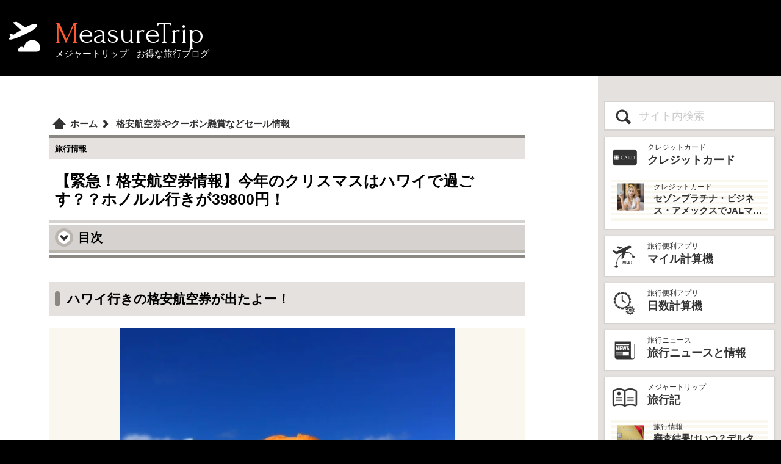

--- FILE ---
content_type: text/html; charset=UTF-8
request_url: https://www.measuretrip.com/contents/SALE-RAK-171023.html
body_size: 9845
content:
<!doctype html>
<html lang="ja">
<head>
<meta charset="UTF-8">
<meta name="viewport" content="width=device-width, initial-scale=1">
<title>【緊急！格安航空券情報】今年のクリスマスはハワイで過ごす？？ホノルル行きが39800円！ - メジャートリップ お得な旅行情報</title>
<meta name="keywords" content="ハワイでクリスマス,クリスマスにハワイへ,クリスマスのハワイ旅行,クリスマスのハワイ,格安航空券">
<meta name="description" content="クリスマス時期のハワイ行き格安航空券情報！なんと東京ーホノルルが39800円！直行便だから楽ちんだよー♪詳しくはここを読んでね。">
<link rel="canonical" href="https://www.measuretrip.com/contents/SALE-RAK-171023.html">
<link rel="stylesheet" href="/styles/css/deco.css?ver=4792879">
<link rel="stylesheet" href="/styles/css/frame.css?ver=4920001">
<link rel="stylesheet" href="/styles/css/menu.css?ver=2588661">
<link rel="stylesheet" href="/styles/css/contents.css?ver=7654253">
<link rel="stylesheet" href="/styles/css/article.css?ver=8748644">
<script async src="https://pagead2.googlesyndication.com/pagead/js/adsbygoogle.js?client=ca-pub-6241680019733849"
     crossorigin="anonymous"></script>
<meta name="robots" content="noindex">
<link rel="stylesheet" href="/styles/css/ocont.css?ver=0924110">
</head>
<body>
<header><a href="/" class="logo"><span>MeasureTrip</span><span>メジャートリップ - お得な旅行ブログ</span></a></header>
<input type="checkbox" id="prMenu">
<div class="contents">
<main>
<header>
<nav>
<ol itemscope itemtype="http://schema.org/BreadcrumbList">
<li itemprop="itemListElement" itemscope itemtype="http://schema.org/ListItem" class="homeIcon">
<a href="/" itemprop="item"><span itemprop="name">ホーム</span></a><meta itemprop="position" content="1">
</li>
<li itemprop="itemListElement" itemscope itemtype="http://schema.org/ListItem">
<a href="/contents/SALE-INDEX.html" itemprop="item"><span itemprop="name">格安航空券やクーポン懸賞などセール情報</span></a><meta itemprop="position" content="2">
</li>
</ol>
</nav>
<p class="cType">旅行情報</p>
<h1>【緊急！格安航空券情報】今年のクリスマスはハワイで過ごす？？ホノルル行きが39800円！</h1>
</header>
<input type="checkbox" id="tocB">
<section class="toc">
<header>
<h3>目次</h3>
<label for="tocB">
<span class="tocB"><span></span></span>
</label>
</header>
<ol>
<li><a href="#CAP1508764611">ハワイ行きの格安航空券が出たよー！</a></li>
<li><a href="#CAP1508772727">東京ーホノルルが39,800円！</a></li>
<li><a href="#CAP1508773885">今年のクリスマスはハワイで過ごすってどう？</a></li>
<li><a href="#CAP1508775467">クリスマスイヴもハワイに泊まって25日に帰りたい～！って人にはコレ</a></li>
</ol>
</section>
<!--HEADER END-->
<section id="CAP1508764611">
<h2 class="hl">ハワイ行きの格安航空券が出たよー！</h2>
<figure>
<img class="images" src="/data/capture/pict/CAP1508764611.webp?ver=652292" style="aspect-ratio:549/640;" width="549" height="640" alt="【緊急！格安航空券情報】今年のクリスマスはハワイで過ごす？？ホノルル行きが39800円！">
</figure>
<p>お得大好きのミヅキです！今日2017年10月23日のお得情報は、、、なんと！ハワイ行きの航空券だよー！</p>
<p>いつもの楽天さんのセールの目玉商品にハワイ行きの格安航空券が出たぁー！なんと39,800円！</p>
<p>この間から紹介している「スーパーバーゲン」も、もちろん2017年10月27日09時59分まで絶賛開催中ではあるんだけど、なんとそれにプラスして「楽天イーグルス応援ありがとうセール」というセールが始まって、その新しいセールの中に12月のハワイホノルル行きの格安航空券があったのだ！新しいほうのセールは期間が短くて2017年10月26日09時59分まで。</p>
<div class="pmBox">
<ins class="adsbygoogle"
     style="display:block; text-align:center;"
     data-ad-client="ca-pub-6241680019733849"
     data-ad-slot="3653712623"
     data-ad-format="auto"></ins>
</div>
</section>
<hr>
<section id="CAP1508772727">
<h2 class="hl">東京ーホノルルが39,800円！</h2>
<figure>
<img class="images" src="/data/capture/pict/CAP1508772727.webp?ver=652292" style="aspect-ratio:620/318;" width="620" height="318" alt="【緊急！格安航空券情報】今年のクリスマスはハワイで過ごす？？ホノルル行きが39800円！" loading="lazy">
</figure>
<p>セールのバナーを押して日程とかの詳細を見てみると、往路12月11日発、復路12月14日初の3泊5日の航空券みたい。激安航空券なので、いつものように航空会社は未定。未定だけど、詳しく見てみると乗り継ぎ便では無く直行便になっている。東京からの直行便となると、航空会社は限られてくる。東京から直行便が出てるのは「ハワイアン航空」「ユナイテッド航空」「デルタ航空」「JAL 日本航空」「ANA 全日空」「大韓航空」くらい。この中であれば、全部フルサービスキャリアだから、エコノミークラスであればどの航空会社になっても大して変わらないだろう。</p>
<p>でも、12月11日に出発して15日に帰って来るのって（14日にハワイを発って日本に到着するのは15日）、、、ちょっと普通すぎる。旅行に行くための口実になりそうな…何か一ひねりできないかなぁ？と思ってちょっと調べてみた。</p>
</section>
<hr>
<section id="CAP1508773885">
<h2 class="hl">今年のクリスマスはハワイで過ごすってどう？</h2>
<figure>
<img class="images" src="/data/capture/pict/CAP1508773885.webp?ver=652292" style="aspect-ratio:620/394;" width="620" height="394" alt="【緊急！格安航空券情報】今年のクリスマスはハワイで過ごす？？ホノルル行きが39800円！" loading="lazy">
</figure>
<p>12月と言えばクリスマス。もちろん、11日出発でもハワイのクリスマスは十分楽しめるんだけど、どうせなら本当のクリスマス時期に楽しめたら嬉しいなぁ♪と思った私。楽天さんが一例として出していた出発日は12月11日だったんだけど、他にも同じセール価格の出発日が無いかなぁ？と調べてみたら、、、あったよ！</p>
<p>往路：12月21日成田発ー復路：12月24日ホノルル発で値段は同じ39,800円。燃油サーチャージが4000円でその他空港税とか諸々が10,220円で合計54,020円！レガシーキャリア（フルサービスキャリア）で直行便でこの値段は格安！</p>
<p>もちろん、20日に紹介した<a href="SALE-RAK-171020.html" target="_blank">ホテル付のツアー</a>の方が激安でお買い得だけど、ツアーの方はホテルが「シェラトン・プリンセス・カイウラニ」と、固定されているので、泊まるホテルをこだわりたい人にはこっちの航空券のみの方が使いやすくていいと思う。「クリスマスの旅行だから、ちょっと奮発してロマンチックなホテルに泊まりたい」なんて、自分好みに旅を組み立てることができるから、航空券だけの購入はとってもおススメ。</p>
<p>私が見つけた39800円での日程は下の通り。既に売り切れになっていたらゴメンね。</p>
<p>・往路：東京発12月11日ー復路ホノルル出発日13日、14日、17日（15日と16日は＋5000円）</p>
<p>・往路：東京発12月14日ー復路ホノルル出発日17日、18日、19日、20日（16日は＋5000円）</p>
<p>・往路：東京発12月18日ー復路ホノルル出発日20日、21日、24日（22日、23日は＋5000円）</p>
<p>・往路：東京発12月21日ー復路ホノルル出発日24日（23日は+5000円）</p>
<p>この航空券を買いたい人は下のバナーから飛んで、航空券の部分のホノルル行きのところに行って日にちを入れて検索してみてね。</p>
<div style="margin:2rem auto;">
<a href="https://hb.afl.rakuten.co.jp/hsc/1a4f844d.72ee2196.15f5d419.05a31bd0/?link_type=pict&ut=eyJwYWdlIjoic2hvcCIsInR5cGUiOiJwaWN0IiwiY29sIjowLCJjYXQiOiIxMDkiLCJiYW4iOiIxMDgwMjQ3In0%3D" target="_blank" rel="nofollow noopener noreferrer" style="word-wrap:break-word;" ><img src="https://hbb.afl.rakuten.co.jp/hsb/1a4f844d.72ee2196.15f5d419.05a31bd0/?me_id=2100001&me_adv_id=1080247&t=pict" border="0" style="margin:2px" alt="" title=""></a>
</div>
<div class="pmBox">
<ins class="adsbygoogle"
     style="display:block; text-align:center;"
     data-ad-client="ca-pub-6241680019733849"
     data-ad-slot="3653712623"
     data-ad-format="auto"></ins>
</div>
</section>
<hr>
<section id="CAP1508775467">
<h2 class="hl">クリスマスイヴもハワイに泊まって25日に帰りたい～！って人にはコレ</h2>
<figure>
<img class="images" src="/data/capture/pict/CAP1508775467.webp?ver=652293" style="aspect-ratio:620/473;" width="620" height="473" alt="【緊急！格安航空券情報】今年のクリスマスはハワイで過ごす？？ホノルル行きが39800円！" loading="lazy">
</figure>
<p>ちなみに、24日のイヴの日にホノルル発つのは寂しいなぁ。もう1泊して25日に発ちたいなぁって言う人は乗り継ぎ便で良ければ同じくらいの価格のチケット見つけたよ。</p>
<p>中国国際航空で北京経由。乗り継ぎ便だと結構時間がかかるし、これだと25日の夜に出発して日本に着くのは27日の午後になっちゃうから、その辺のスケジュールもしっかり組んで計画してね。</p>
<p>クリスマス時期にこんなに格安で行ける航空券はもうほとんど残ってないし、安いチケットはすぐに売り切れてしまうから、もしも「行きたい！」と思ったら早めにゲットしてね！</p>
<div style="margin:2rem auto;">
<a href="https://hb.afl.rakuten.co.jp/hsc/1a4f8715.253b05d3.15f5d419.05a31bd0/?link_type=pict&ut=eyJwYWdlIjoic2hvcCIsInR5cGUiOiJwaWN0IiwiY29sIjowLCJjYXQiOiIyOSIsImJhbiI6IjEwODAyNjEifQ%3D%3D" target="_blank" rel="nofollow noopener noreferrer" style="word-wrap:break-word;" ><img src="https://hbb.afl.rakuten.co.jp/hsb/1a4f8715.253b05d3.15f5d419.05a31bd0/?me_id=2100001&me_adv_id=1080261&t=pict" border="0" style="margin:2px" alt="" title=""></a>
</div>
<p>そしてハワイについてのお得な情報は下のページを参考にしてみてね。</p>
<a class="insLinkBox" href="/contents/HAWAII-INDEX.html">
<span class="ilbImg"><img src="/datas/contents/img/HAWAII-INDEX/thum.webp" alt="ハワイのお得情報や裏技を大公開！" style="aspect-ratio:300/200;" loading="lazy"></span>
<span class="ilbStr">
<span>ハワイ旅行</span>
<span>ハワイのお得情報や裏技を大公開！</span>
<span>ハワイ大好きなモリオとミヅキがハワイ行きの格安航空券を始め様々なオトクな情報をお届け！ホテルに無料で泊まったり、ハワイで食費を浮かせる方法や、現地の気になるスポットの情報など、とっておきのハワイ情報をお届けします！</span>
</span>
</a>
<div class="pmBox">
<!-- MTRIP - bottom -->
<ins class="adsbygoogle"
     style="display:block"
     data-ad-client="ca-pub-6241680019733849"
     data-ad-slot="5362312087"
     data-ad-format="auto"></ins>
</div>
</section>
<article class="related">
<section>
<h3>もっと見る</h3>
<ul class="artList"><li>
<a class="insLinkBox" href="/contents/SALE-INDEX.html">
<span class="ilbImg"><img src="/datas/contents/img/SALE-INDEX/thum.webp" alt="格安航空券やクーポン懸賞などセール情報" style="aspect-ratio:300/200;" loading="lazy"></span>
<span class="ilbStr">
<span>セール情報</span>
<span><span class="posU pos"></span>格安航空券やクーポン懸賞などセール情報</span>
<span>ハワイ旅行やオーストラリア旅行、ベトナム旅行、クルーズ旅行など、様々な行き先への格安ツアーや格安航空券、格安クルーズ情報、懸賞やプレゼントキャンペーン情報をお知らせ！Uberのクーポンも！格安で旅行に行きたい人は必見！</span>
</span>
</a></li>
<li><div class="pmBox">
<ins class="adsbygoogle"
     style="display:block"
     data-ad-format="fluid"
     data-ad-layout-key="-g0-1j+27-m1+1b1"
     data-ad-client="ca-pub-6241680019733849"
     data-ad-slot="3529660823"></ins>
</div>
</li></ul>
</section>
<h3>最新の記事</h3>
<ul class="artList"><li>
<a class="insLinkBox" href="/contents/TAIWAN-015-PINGXI-LANTERN-FESTIVAL-CONGESTION.html">
<span class="ilbImg"><img src="/datas/contents/img/TAIWAN-015-PINGXI-LANTERN-FESTIVAL-CONGESTION/thum.webp" alt="平溪天燈節の混雑ピークはいつ？" style="aspect-ratio:300/200;" loading="lazy"></span>
<span class="ilbStr">
<span>台湾旅行</span>
<span>平溪天燈節の混雑ピークはいつ？</span>
<span>平溪天燈節は時間帯と場所によって混雑の激しさが大きく変わる。実際に参加して一番きつかったのはどこか。十分老街、会場周辺、帰り道まで体験をもとに整理した。</span>
</span>
</a></li>
<li><div class="pmBox">
<ins class="adsbygoogle"
     style="display:block"
     data-ad-format="fluid"
     data-ad-layout-key="-g0-1j+27-m1+1b1"
     data-ad-client="ca-pub-6241680019733849"
     data-ad-slot="3529660823"></ins>
</div></li>
<li><a class="insLinkBox" href="/contents/ADV-023-BELONGINGS-CHECK-LIST.html">
<span class="ilbImg"><img src="/datas/contents/img/ADV-023-BELONGINGS-CHECK-LIST/thum.webp" alt="海外旅行の持ち物チェックリスト！必需品から便利グッズまで完全ガイド" style="aspect-ratio:300/200;" loading="lazy"></span>
<span class="ilbStr">
<span>旅行の豆知識</span>
<span>海外旅行の持ち物チェックリスト！必需品から便利グッズまで完全ガイド</span>
<span>海外旅行の準備に必須の持ち物チェックリスト！パスポートやクレジットカードなどの必需品から、便利グッズ、シーン別のおすすめアイテムまで詳しく紹介。初心者から上級者まで、忘れ物ゼロで快適な旅を実現するための完全ガイド。メジャートリップで今すぐチェック！</span>
</span>
</a></li>
<li><a class="insLinkBox" href="/contents/CARD-SAISON-AMEX-BUSINESS.html">
<span class="ilbImg"><img src="/datas/contents/img/CARD-SAISON-AMEX-BUSINESS/thum.webp" alt="海外出張を快適にするクレジットカード：セゾンプラチナ・ビジネス・アメックスが初年度年会費無料！" style="aspect-ratio:300/200;" loading="lazy"></span>
<span class="ilbStr">
<span>クレジットカード</span>
<span>海外出張を快適にするクレジットカード：セゾンプラチナ・ビジネス・アメックスが初年度年会費無料！</span>
<span>海外出張向けクレジットカードの選び方を解説！セゾンプラチナ・ビジネス・アメックスは初年度年会費無料、セゾンマイルクラブでJALマイル高還元とラウンジ無料！</span>
</span>
</a></li>
<li><a class="insLinkBox" href="/contents/CARD-FOR-BUSINESS.html">
<span class="ilbImg"><img src="/datas/contents/img/CARD-FOR-BUSINESS/thum.webp" alt="ビジネスカードの選び方：年会費と特典で比較" style="aspect-ratio:300/200;" loading="lazy"></span>
<span class="ilbStr">
<span>クレジットカード</span>
<span>ビジネスカードの選び方：年会費と特典で比較</span>
<span>海外出張向けクレジットカードの選び方を解説！セゾンプラチナ・ビジネス・アメックスはJALマイル高還元とラウンジ無料で出張を快適に。年会費33,000円！</span>
</span>
</a></li>
<li><a class="insLinkBox" href="/contents/CARD-SAISON-MILE-CLUB.html">
<span class="ilbImg"><img src="/datas/contents/img/CARD-SAISON-MILE-CLUB/thum.webp" alt="セゾンマイルクラブでJALマイルを最大化！セゾンプラチナ・ビジネス・アメックスの魅力" style="aspect-ratio:300/200;" loading="lazy"></span>
<span class="ilbStr">
<span>クレジットカード</span>
<span>セゾンマイルクラブでJALマイルを最大化！セゾンプラチナ・ビジネス・アメックスの魅力</span>
<span>セゾンマイルクラブ（SAISON MILE CLUB）は入会すべき？JALマイルを高還元率で貯めるメリットや特徴を解説。年会費実質無料のセゾンプラチナ・ビジネス・アメックスでさらにお得に貯める方法も紹介！</span>
</span>
</a></li>
<li><a class="insLinkBox" href="/contents/ADV-022-PRIORITY-PASS.html">
<span class="ilbImg"><img src="/datas/contents/img/ADV-022-PRIORITY-PASS/thum.webp" alt="プライオリティパスとは？空港ラウンジのメリットと活用術" style="aspect-ratio:300/200;" loading="lazy"></span>
<span class="ilbStr">
<span>クレジットカード</span>
<span>プライオリティパスとは？空港ラウンジのメリットと活用術</span>
<span>プライオリティパスとは？世界1,300以上の空港ラウンジを無料で！メリットと活用術を解説。セゾンプラチナ・ビジネス・アメックスで無料発行！</span>
</span>
</a></li>
<li><a class="insLinkBox" href="/contents/AIRLINE-JL-012-JAL-MILEAGE.html">
<span class="ilbImg"><img src="/datas/contents/img/AIRLINE-JL-012-JAL-MILEAGE/thum.webp" alt="JALマイルの貯め方と効率的な活用方法を徹底解説" style="aspect-ratio:300/200;" loading="lazy"></span>
<span class="ilbStr">
<span>航空会社</span>
<span>JALマイルの貯め方と効率的な活用方法を徹底解説</span>
<span>JALマイルの貯め方と活用方法を徹底解説！クレジットカードやフライトで効率的にマイルを貯め、特典航空券をゲット。セゾンプラチナ・ビジネス・アメックスでビジネス経費をマイルに！</span>
</span>
</a></li>
<li><a class="insLinkBox" href="/contents/CARD-SAISON-BAMEX.html">
<span class="ilbImg"><img src="/datas/contents/img/CARD-SAISON-BAMEX-202504/thum.webp" alt="セゾンプラチナ・ビジネス・アメックスでJALマイルとプライオリティパスを最大活用！" style="aspect-ratio:300/200;" loading="lazy"></span>
<span class="ilbStr">
<span>クレジットカード</span>
<span>セゾンプラチナ・ビジネス・アメックスでJALマイルとプライオリティパスを最大活用！</span>
<span>セゾンプラチナ・ビジネス・アメリカン・エキスプレス・カードは、ビジネスを強力にサポートするプラチナカードです。世界中の空港ラウンジを利用できるプライオリティパスが付帯。さらに、JALマイルが効率的に貯まり、出張が多い方にも最適です。初年度の年会費無料も魅力。ステータスと実用性を兼ね備えたビジネスカードで、あなたのビジネスをワンランクアップさせませんか？</span>
</span>
</a></li>
<li><a class="insLinkBox" href="/contents/OSAKA-EXPO-2025-013.html">
<span class="ilbImg"><img src="/datas/contents/img/OSAKA-EXPO-2025-013/thum.webp" alt="大阪万博2025：予算別モデルコース～1万円、3万円、5万円で楽しむプラン" style="aspect-ratio:300/200;" loading="lazy"></span>
<span class="ilbStr">
<span>大阪万博</span>
<span>大阪万博2025：予算別モデルコース～1万円、3万円、5万円で楽しむプラン</span>
<span>大阪・関西万博2025を1万円、3万円、5万円で満喫！混雑回避の予算別プランで、万博と大阪観光を初心者でも楽しむコツを解説。</span>
</span>
</a></li>
<li><a class="insLinkBox" href="/contents/CRUISE-SALE001.html">
<span class="ilbImg"><img src="/datas/contents/img/CRUISE-SALE001/thum.webp" alt="格安で豪華客船のクルーズ旅行（船旅）に行く方法：初級編" style="aspect-ratio:300/200;" loading="lazy"></span>
<span class="ilbStr">
<span>クルーズ旅行</span>
<span>格安で豪華客船のクルーズ旅行（船旅）に行く方法：初級編</span>
<span>2025年の格安クルーズ旅行を初心者向けに解説！お得な予約方法や節約術で、豪華客船の夢の旅を予算内で実現。</span>
</span>
</a>
</li></ul>
<h3>人気の記事</h3>
<ul class="artList"><li>
<a class="insLinkBox" href="/contents/OSAKA-EXPO-2025-001.html">
<span class="ilbImg"><img src="/datas/contents/img/OSAKA-EXPO-2025-001/thum.webp" alt="大阪万博への旅行プラン：1泊2日で楽しむモデルコース" style="aspect-ratio:300/200;" loading="lazy"></span>
<span class="ilbStr">
<span>大阪万博</span>
<span>大阪万博への旅行プラン：1泊2日で楽しむモデルコース</span>
<span>2025年大阪万博を1泊2日で満喫！東京発のモデルコースで、パビリオン巡り、大阪グルメ、観光を効率的に楽しむ旅プランをご紹介。</span>
</span>
</a></li>
<li><div class="pmBox">
<ins class="adsbygoogle"
     style="display:block"
     data-ad-format="fluid"
     data-ad-layout-key="-g0-1j+27-m1+1b1"
     data-ad-client="ca-pub-6241680019733849"
     data-ad-slot="3529660823"></ins>
</div></li>
<li><a class="insLinkBox" href="/contents/OSAKA-EXPO-2025-004.html">
<span class="ilbImg"><img src="/datas/contents/img/OSAKA-EXPO-2025-004/thum.webp" alt="大阪万博2025への東京からのアクセス完全ガイド" style="aspect-ratio:300/200;" loading="lazy"></span>
<span class="ilbStr">
<span>大阪万博</span>
<span>大阪万博2025への東京からのアクセス完全ガイド</span>
<span>大阪万博2025への東京からのアクセスを徹底解説！新幹線、飛行機、高速バス、自家用車のルートや所要時間、料金、注意点を網羅。夢洲会場への最適な移動手段を見つけて、快適な旅を計画しよう。</span>
</span>
</a></li>
<li><a class="insLinkBox" href="/contents/CARD-SAISON-BAMEX.html">
<span class="ilbImg"><img src="/datas/contents/img/CARD-SAISON-BAMEX-202504/thum.webp" alt="セゾンプラチナ・ビジネス・アメックスでJALマイルとプライオリティパスを最大活用！" style="aspect-ratio:300/200;" loading="lazy"></span>
<span class="ilbStr">
<span>クレジットカード</span>
<span>セゾンプラチナ・ビジネス・アメックスでJALマイルとプライオリティパスを最大活用！</span>
<span>セゾンプラチナ・ビジネス・アメリカン・エキスプレス・カードは、ビジネスを強力にサポートするプラチナカードです。世界中の空港ラウンジを利用できるプライオリティパスが付帯。さらに、JALマイルが効率的に貯まり、出張が多い方にも最適です。初年度の年会費無料も魅力。ステータスと実用性を兼ね備えたビジネスカードで、あなたのビジネスをワンランクアップさせませんか？</span>
</span>
</a></li>
<li><a class="insLinkBox" href="/contents/SPG-AMEX-CARD.html">
<span class="ilbImg"><img src="/data/contents/thum/SPG-AMEX-CARD.webp" alt="マリオット ボンヴォイ アメックスで旅費を劇的に節約！高級ホテルに無料宿泊＆マイルで飛行機代も無料！" style="aspect-ratio:300/200;" loading="lazy"></span>
<span class="ilbStr">
<span>記事</span>
<span>マリオット ボンヴォイ アメックスで旅費を劇的に節約！高級ホテルに無料宿泊＆マイルで飛行機代も無料！</span>
<span>シェラトンやマリオット、リッツ・カールトンに無料宿泊したり、部屋のアップグレードがあったり、無料でレイトチェックアウトできたり…。世界中を旅するモリオとミヅキの旅行をアップグレードさせた「 マリオットアメックス プレミアムカード 」の魅力とメリット、デメリットを交え詳しく紹介していきたい。</span>
</span>
</a></li>
<li><a class="insLinkBox" href="/contents/TAIWAN-010-UBER.html">
<span class="ilbImg"><img src="/datas/contents/img/TAIWAN-010-UBER/thum.webp" alt="[台湾旅行] 台湾でUBER利用の際の注意点！" style="aspect-ratio:300/200;" loading="lazy"></span>
<span class="ilbStr">
<span>台湾旅行</span>
<span>[台湾旅行] 台湾でUBER利用の際の注意点！</span>
<span>台湾ではタクシーは中国語しか通じないことも多く、さらに現金支払いしかできないけど、UBERでタクシーを呼べば目的地選択も支払いもUBERアプリを通してできるので非常に便利。でもUBER利用は気をつけないと思わぬ高額請求に見舞われることもあるので注意が必要だ。</span>
</span>
</a></li>
<li><a class="insLinkBox" href="/contents/MIZUKI-BEAUTY-001.html">
<span class="ilbImg"><img src="/datas/contents/img/MIZUKI-BEAUTY-001/thum.webp" alt="旅ブロガー直伝！100均・コンビニで簡単♪旅行用化粧品の小分け術" style="aspect-ratio:300/200;" loading="lazy"></span>
<span class="ilbStr">
<span>旅行の豆知識</span>
<span>旅ブロガー直伝！100均・コンビニで簡単♪旅行用化粧品の小分け術</span>
<span>旅行の化粧品を小さくしたい人必見！旅ブロガーが教える、100均やコンビニで手軽にできる化粧品の小分け術。漏れずに簡単持ち運び♪旅行準備を楽に済ませるコツを詳しく紹介。</span>
</span>
</a></li>
<li><a class="insLinkBox" href="/contents/MACAU-002-HOW-TO-RIDE-THE-BUS.html">
<span class="ilbImg"><img src="/datas/contents/img/MACAU-002-HOW-TO-RIDE-THE-BUS/thum.webp" alt="【マカオ旅行】 バスの乗り方＆支払い【完全ガイド】" style="aspect-ratio:300/200;" loading="lazy"></span>
<span class="ilbStr">
<span>マカオ旅行</span>
<span>【マカオ旅行】 バスの乗り方＆支払い【完全ガイド】</span>
<span>マカオの主要な交通機関である路線バスの乗り方完全ガイド。マカオのバスは、ドライバーさんも英語はあまり通じないしお釣りも出ない。利用方法を知らないとトラブルの原因にもなる。マカオ旅行に行く前にマカオのバスの乗り方や支払い方法を知って、現地での移動に備えよう。</span>
</span>
</a></li>
<li><a class="insLinkBox" href="/contents/TRAVEL-INDEX.html">
<span class="ilbImg"><img src="/data/contents/thum/TRAVEL-INDEX.webp" alt="モリオとミヅキの旅行記ブログ・全33タイトル" style="aspect-ratio:300/200;" loading="lazy"></span>
<span class="ilbStr">
<span>メジャートリップ</span>
<span>モリオとミヅキの旅行記ブログ・全33タイトル</span>
<span>旅行好きな夫婦モリオとミヅキがマイルやポイント、格安航空券を駆使しつつ、格安で世界を旅する顔が見える旅行記ブログ。搭乗した飛行機やクルーズ船の中の様子、ホテルのレビュー、美味しいレストラン、お得に旅行できる裏技、旅先での便利な情報、かかった費用など様々な情報をお届け！夫婦喧嘩あり、ホロッと涙することもあり、中年夫婦の等身大旅行記ブログ。</span>
</span>
</a></li>
<li><a class="insLinkBox" href="/contents/MORIO-IPHONE-STARPIC.html">
<span class="ilbImg"><img src="/data/contents/thum/MORIO-IPHONE-STARPIC.webp" alt="【古い機種でもOK】iPhoneで綺麗な星空を撮る方法・天の川や流星群も【iPhone 星空撮影】" style="aspect-ratio:300/200;" loading="lazy"></span>
<span class="ilbStr">
<span>iPhone</span>
<span>【古い機種でもOK】iPhoneで綺麗な星空を撮る方法・天の川や流星群も【iPhone 星空撮影】</span>
<span>iPhoneを使った綺麗な星空の撮り方と、iPhone星空撮影に使用するおすすめアプリ、必要機材などを紹介。最新機種でなくても取れる方法です。このiPhoneの星空撮影方法を使えば肉眼でも見るのがやっとな天の川や星雲、そして運が良ければ流星群の流れ星も撮影可能なので、iPhoneで綺麗な星空撮影をしたいときはチャレンジしてみよう。</span>
</span>
</a></li>
<li><a class="insLinkBox" href="/contents/RAKUTEN-MOBILE-04-INTERNATIONAL-CALL.html">
<span class="ilbImg"><img src="/datas/contents/img/RAKUTEN-MOBILE-04-INTERNATIONAL-CALL/thum.webp" alt="楽天モバイル 海外での利用方法" style="aspect-ratio:300/200;" loading="lazy"></span>
<span class="ilbStr">
<span>楽天Mobile</span>
<span>楽天モバイル 海外での利用方法</span>
<span>楽天モバイルを海外で利用する方法。楽天モバイルは海外利用でも2GBまでデータ通信が無料。また楽天モバイル専用アプリの楽天リンクを使えば、海外から日本への電話も通話料無料で利用できて高額請求も回避できる。</span>
</span>
</a>
</li></ul>
</article>
</main>
<aside class="menu">
<form action="/sea/" id="cse-search-box" accept-charset="utf-8" class="search">
<input type="submit" name="sa" class="csb-sm" value="Search">
<input type="text" name="q" class="csb-key" value="" placeholder="サイト内検索">
</form>
<nav>
<ul>
<li><a class="linkBox" href="/contents/CARD-INDEX.html"><span class="lbIcon"><img src="/datas/ctgicon/CARD-INDEX.webp" loading="lazy" style="aspect-ratio:1/1;" alt="icon"></span><span class="lbStr"><span>クレジットカード</span><span>クレジットカード</span></span></a>
<a class="linkBox sub" href="/contents/CARD-SAISON-BAMEX.html"><span class="lbIcon"><img src="/datas/contents/img/CARD-SAISON-BAMEX-202504/thum.webp" loading="lazy" alt="thumbnail" style="aspect-ratio:300/200;"></span><span class="lbStr"><span>クレジットカード</span><span>セゾンプラチナ・ビジネス・アメックスでJALマイルとプライオリティパスを最大活用！</span></span></a></li>
<li><a class="linkBox" href="/mileage/"><span class="lbIcon"><img src="/datas/ctgicon/ALT-MILEAGE-CALCULATOR.webp" loading="lazy" style="aspect-ratio:1/1;" alt="icon"></span><span class="lbStr"><span>旅行便利アプリ</span><span>マイル計算機</span></span></a>
</li>
<li><a class="linkBox" href="/date_cal/"><span class="lbIcon"><img src="/datas/ctgicon/ALT-DATE-CALCULATOR.webp" loading="lazy" style="aspect-ratio:1/1;" alt="icon"></span><span class="lbStr"><span>旅行便利アプリ</span><span>日数計算機</span></span></a>
</li>
<li><a class="linkBox" href="/contents/TRAVEL-NEWS.html"><span class="lbIcon"><img src="/datas/ctgicon/TRAVEL-NEWS.webp" loading="lazy" style="aspect-ratio:1/1;" alt="icon"></span><span class="lbStr"><span>旅行ニュース</span><span>旅行ニュースと情報</span></span></a>
</li>
<li><a class="linkBox" href="/contents/TRAVEL-INDEX.html"><span class="lbIcon"><img src="/datas/ctgicon/TRAVEL-INDEX.webp" loading="lazy" style="aspect-ratio:1/1;" alt="icon"></span><span class="lbStr"><span>メジャートリップ</span><span>旅行記</span></span></a>
<a class="linkBox sub" href="/contents/INFO-81-002.html"><span class="lbIcon"><img src="/data/contents/thum/INFO-81-002.webp" loading="lazy" alt="thumbnail" style="aspect-ratio:300/200;"></span><span class="lbStr"><span>旅行情報</span><span>審査結果はいつ？デルタアメックスゴールド入会申し込み後のQ＆A</span></span></a></li>
<li><a class="linkBox" href="/contents/MARRIOTT-BONVOY.html"><span class="lbIcon"><img src="/datas/ctgicon/MARRIOTT-BONVOY.webp" loading="lazy" style="aspect-ratio:1/1;" alt="icon"></span><span class="lbStr"><span>マリオット ボンヴォイ</span><span>マリオット ボンヴォイ</span></span></a>
</li>
<li><a class="linkBox" href="/h_ma/jp/C-JP--/"><span class="lbIcon"><img src="/datas/ctgicon/DB-H-MARRIOTT.webp" loading="lazy" style="aspect-ratio:1/1;" alt="icon"></span><span class="lbStr"><span>Guide</span><span>マリオット 検索</span></span></a>
</li>
<li><a class="linkBox" href="/contents/DUSIT-HOTEL-AND-RESORTS.html"><span class="lbIcon"><img src="/datas/ctgicon/DUSIT-HOTEL-AND-RESORTS.webp" loading="lazy" style="aspect-ratio:1/1;" alt="icon"></span><span class="lbStr"><span>デュシット</span><span>デュシタニ</span></span></a>
</li>
<li><a class="linkBox" href="/contents/HAWAII-INDEX.html"><span class="lbIcon"><img src="/datas/ctgicon/HAWAII-INDEX.webp" loading="lazy" style="aspect-ratio:1/1;" alt="icon"></span><span class="lbStr"><span>ハワイ旅行</span><span>ハワイ旅行</span></span></a>
</li>
<li><a class="linkBox" href="/contents/TAIWAN-TRAVEL-INFO.html"><span class="lbIcon"><img src="/datas/ctgicon/TAIWAN-TRAVEL-INFO.webp" loading="lazy" style="aspect-ratio:1/1;" alt="icon"></span><span class="lbStr"><span>台湾旅行</span><span>台湾旅行</span></span></a>
</li>
<li><a class="linkBox" href="/contents/AUSTRALIA-INDEX.html"><span class="lbIcon"><img src="/datas/ctgicon/AUSTRALIA-INDEX.webp" loading="lazy" style="aspect-ratio:1/1;" alt="icon"></span><span class="lbStr"><span>オーストラリア旅行</span><span>オーストラリア旅行</span></span></a>
</li>
<li><a class="linkBox" href="/contents/MALAYSIA-TRAVEL.html"><span class="lbIcon"><img src="/datas/ctgicon/MALAYSIA-TRAVEL.webp" loading="lazy" style="aspect-ratio:1/1;" alt="icon"></span><span class="lbStr"><span>マレーシア旅行</span><span>マレーシア旅行</span></span></a>
</li>
<li><a class="linkBox" href="/contents/SINGAPORE-TRAVEL.html"><span class="lbIcon"><img src="/datas/ctgicon/SINGAPORE-TRAVEL.webp" loading="lazy" style="aspect-ratio:1/1;" alt="icon"></span><span class="lbStr"><span>シンガポール旅行</span><span>シンガポール旅行</span></span></a>
</li>
<li><a class="linkBox" href="/contents/MALDIVES-INDEX.html"><span class="lbIcon"><img src="/datas/ctgicon/MALDIVES-INDEX.webp" loading="lazy" style="aspect-ratio:1/1;" alt="icon"></span><span class="lbStr"><span>モルディブ</span><span>モルディブ旅行</span></span></a>
</li>
<li><a class="linkBox" href="/contents/MACAO-INDEX.html"><span class="lbIcon"><img src="/datas/ctgicon/MACAO-INDEX.webp" loading="lazy" style="aspect-ratio:1/1;" alt="icon"></span><span class="lbStr"><span>マカオ旅行</span><span>マカオ旅行</span></span></a>
</li>
<li><a class="linkBox" href="/contents/CRUISE-INDEX.html"><span class="lbIcon"><img src="/datas/ctgicon/CRUISE-INDEX.webp" loading="lazy" style="aspect-ratio:1/1;" alt="icon"></span><span class="lbStr"><span>クルーズ旅行</span><span>クルーズ旅行</span></span></a>
</li>
<li><a class="linkBox" href="/contents/KYOTO-INDEX.html"><span class="lbIcon"><img src="/datas/ctgicon/KYOTO-INDEX.webp" loading="lazy" style="aspect-ratio:1/1;" alt="icon"></span><span class="lbStr"><span>京都旅行</span><span>京都旅行</span></span></a>
</li>
<li><a class="linkBox" href="/contents/OKINAWA-INDEX.html"><span class="lbIcon"><img src="/datas/ctgicon/OKINAWA-INDEX.webp" loading="lazy" style="aspect-ratio:1/1;" alt="icon"></span><span class="lbStr"><span>沖縄旅行</span><span>沖縄旅行</span></span></a>
</li>
<li><a class="linkBox" href="/contents/NYTRIP-INDEX.html"><span class="lbIcon"><img src="/datas/ctgicon/NYTRIP-INDEX.webp" loading="lazy" style="aspect-ratio:1/1;" alt="icon"></span><span class="lbStr"><span>旅行情報</span><span>年末年始の海外旅行</span></span></a>
</li>
<li><a class="linkBox" href="/contents/GW-INDEX.html"><span class="lbIcon"><img src="/datas/ctgicon/GW-INDEX.webp" loading="lazy" style="aspect-ratio:1/1;" alt="icon"></span><span class="lbStr"><span>メジャートリップ</span><span>ゴールデンウィーク旅行</span></span></a>
</li>
<li><a class="linkBox" href="/contents/ADV-INDEX.html"><span class="lbIcon"><img src="/datas/ctgicon/ADV-INDEX.webp" loading="lazy" style="aspect-ratio:1/1;" alt="icon"></span><span class="lbStr"><span>旅行の豆知識</span><span>旅行の豆知識</span></span></a>
</li>
<li><a class="linkBox" href="/contents/AIRLINE-INDEX.html"><span class="lbIcon"><img src="/datas/ctgicon/AIRLINE-INDEX.webp" loading="lazy" style="aspect-ratio:1/1;" alt="icon"></span><span class="lbStr"><span>エアライン</span><span>航空会社</span></span></a>
</li>
<li><a class="linkBox" href="/contents/LOUNGE-INDEX.html"><span class="lbIcon"><img src="/datas/ctgicon/LOUNGE-INDEX.webp" loading="lazy" style="aspect-ratio:1/1;" alt="icon"></span><span class="lbStr"><span>ラウンジ</span><span>空港ラウンジ</span></span></a>
</li>
<li><a class="linkBox" href="/contents/WEATHER-INDEX.html"><span class="lbIcon"><img src="/datas/ctgicon/WEATHER-INDEX.webp" loading="lazy" style="aspect-ratio:1/1;" alt="icon"></span><span class="lbStr"><span>天気</span><span>旅行先の年間天気</span></span></a>
</li>
<li><a class="linkBox" href="/contents/MIZUKI-SHOPPING.html"><span class="lbIcon"><span class="menuIcon"></span></span><span class="lbStr"><span>旅人のお買い物</span><span>ミヅキのお買い物天国</span></span></a>
</li>
<li><a class="linkBox" href="/contents/TRAVEL-SERVICE-GOODS.html"><span class="lbIcon"><img src="/datas/ctgicon/TRAVEL-SERVICE-GOODS.webp" loading="lazy" style="aspect-ratio:1/1;" alt="icon"></span><span class="lbStr"><span>旅行ツール</span><span>旅行サービス＆グッズ</span></span></a>
</li>
<li><a class="linkBox" href="/country/jp/"><span class="lbIcon"><img src="/datas/ctgicon/DB-COUNTRY.webp" loading="lazy" style="aspect-ratio:1/1;" alt="icon"></span><span class="lbStr"><span>旅行ガイド</span><span>国情報DB</span></span></a>
</li>
<li><a class="linkBox" href="/airport/jp/"><span class="lbIcon"><img src="/datas/ctgicon/DB-AIRPORT.webp" loading="lazy" style="aspect-ratio:1/1;" alt="icon"></span><span class="lbStr"><span>旅行ガイド</span><span>空港情報DB</span></span></a>
</li>
<li><a class="linkBox" href="/airlines/jp/"><span class="lbIcon"><img src="/datas/ctgicon/DB-AIRLINES.webp" loading="lazy" style="aspect-ratio:1/1;" alt="icon"></span><span class="lbStr"><span>旅行ガイド</span><span>航空会社DB</span></span></a>
</li>
</ul>
</nav>
<div class="pmBox">
<!-- MTRIP - Menu -->
<ins class="adsbygoogle"
     style="display:block"
     data-ad-client="ca-pub-6241680019733849"
     data-ad-slot="4027857960"
     data-ad-format="auto"
     data-full-width-responsive="true"></ins>
</div>
</aside>
</div>
<aside class="siteInfo nopBox">
<div class="siEmv">
<header><h5>メジャートリップ</h5></header>
<ul><li><a href="/contents/PROFILE.html">サイトについて</a></li>
<li><a href="/contents/PRIVACY-POLICY.html">プライバシーポリシー</a></li></ul>
</div>
</aside>
<footer><label for="prMenu" class="prMenu"><span></span></label>
<p class="logo"><span>MeasureTrip</span><span>Copyright &copy; メジャートリップ</span></p></footer>
<script src="/styles/js/jquery-3.7.1.min.js?ver=466368"></script>
<script src="/styles/js/common.js?ver=679775"></script>
<!-- Global site tag (gtag.js) - Google Analytics -->
<script async src="https://www.googletagmanager.com/gtag/js?id=G-KD9DLB38MF"></script>
<script src="/styles/js/any.php?ver=2585110"></script>
<script>(function(c,l,a,r,i,t,y){c[a]=c[a]||function(){(c[a].q=c[a].q||[]).push(arguments)}; t=l.createElement(r);t.async=1;t.src="https://www.clarity.ms/tag/"+i+"?ref=bwt";y=l.getElementsByTagName(r)[0];y.parentNode.insertBefore(t,y);})(window, document, "clarity", "script", "mytl29yhnw");</script>
</body>
</html>

--- FILE ---
content_type: text/html; charset=UTF-8
request_url: https://www.measuretrip.com/styles/js/any.php?ver=2585110
body_size: 355
content:
var setAnalytics = {};
setAnalytics.getIP = function(){return '18.188.217.120';}
setAnalytics.getUA = function(){return 'Mozilla/5.0 Macintosh Intel Mac OS X 10_15_7 AppleWebKit/537.36 Chrome/131.0.0.0 Safari/537.36 ClaudeBot/1.0 +claudebot@anthropic.com';}
setAnalytics.getAccessTime = function(){return '2026/01/24 09:16:30';}

window.dataLayer = window.dataLayer || [];
function gtag(){dataLayer.push(arguments);}
gtag('js', new Date());

gtag('config', 'G-KD9DLB38MF', {
	'custom_map': {
    	'dimension1': 'ip_address',
        'dimension2': 'access_time',
        'dimension3': 'ua',
        'dimension4': 'uri_js',
    },
    'ip_address': setAnalytics.getIP(),
    'access_time': setAnalytics.getAccessTime(),
    'ua': setAnalytics.getUA(),
    'uri_js': location.pathname,
});

--- FILE ---
content_type: text/html; charset=utf-8
request_url: https://www.google.com/recaptcha/api2/aframe
body_size: 267
content:
<!DOCTYPE HTML><html><head><meta http-equiv="content-type" content="text/html; charset=UTF-8"></head><body><script nonce="kniG5_Qe-EiEkkbb0zVdZA">/** Anti-fraud and anti-abuse applications only. See google.com/recaptcha */ try{var clients={'sodar':'https://pagead2.googlesyndication.com/pagead/sodar?'};window.addEventListener("message",function(a){try{if(a.source===window.parent){var b=JSON.parse(a.data);var c=clients[b['id']];if(c){var d=document.createElement('img');d.src=c+b['params']+'&rc='+(localStorage.getItem("rc::a")?sessionStorage.getItem("rc::b"):"");window.document.body.appendChild(d);sessionStorage.setItem("rc::e",parseInt(sessionStorage.getItem("rc::e")||0)+1);localStorage.setItem("rc::h",'1769213794648');}}}catch(b){}});window.parent.postMessage("_grecaptcha_ready", "*");}catch(b){}</script></body></html>

--- FILE ---
content_type: text/css
request_url: https://www.measuretrip.com/styles/css/menu.css?ver=2588661
body_size: 966
content:
.menu {padding: 30px 0 150px 0;}
@media screen and (max-width: 1119px) {
	.menu {padding: 30px 0;}
}
.menu > nav {padding:10px;}
.menu > nav > ul {
	margin:0;
	padding:0;
	list-style: none;
}
.menu > nav > ul > li {
	padding:10px;
	background: white;
	box-shadow: 0 0 3px var(--bg-color);
	border: 1px solid var(--bg-color);
}
.menu > nav > ul > li:not(:first-child) {
	margin-top:10px;
}
.menu > nav > ul > li.sLink {
	background: rgba(255, 255, 255, 0);
}

.linkBox {
	display:flex;
	align-items: flex-start;
	text-decoration: none;
	color: #333;
	width:100%;
	box-sizing: border-box;
}
.linkBox:visited {color: #333;}

.linkBox > .lbIcon {
	display: block;
	width:45px;
	height:45px;
	min-width: 45px;
	overflow: hidden;
	position: relative;
}

.linkBox > .lbIcon > img {
	display: block;
	position: absolute;
	width:auto;
	height:auto;
	max-height: 100%;
	top:50%; left:50%;
	transform: translate(-50%, -50%);
}
.linkBox > .lbStr {
	display: block;
	flex-grow: 1;
	margin-left:15px;
}
.linkBox > .lbStr > span:first-child {
	display: block;
	font-size:12px;
	line-height:13px;
	margin-bottom: 2px;
}
.linkBox > .lbStr > span:nth-child(2) {
	font-weight:bold;
	line-height:24px;
	overflow: hidden;
	text-overflow: ellipsis;
	display: -webkit-box;
	-webkit-line-clamp: 2; line-clamp: 2;
	-webkit-box-orient: vertical;
}
.linkBox.sub {
	margin-top: 10px;
	background: 0 0 / 2px 2px linear-gradient(0deg, var(--bg-color-iv) 50%, transparent 50%);
	padding: 10px;
}
.linkBox.sub > .lbStr > span:nth-child(2) {
	font-size:15px;
	line-height:20px !important;
}
.linkBox .menuIcon,
.linkBox .menuIcon::before,
.linkBox .menuIcon::after {
	content:'';
	position: absolute;
	display: block;
	box-sizing: border-box;
	width: 30px;
	height: 4px;
	border-radius: 2px;
	background:#333;
}
.linkBox .menuIcon {top:0; bottom:0; left:0; right: 0; margin:auto;}
.linkBox .menuIcon::before {top:-7px; left:0;}
.linkBox .menuIcon::after {top:7px; left:0;}

/*サーチ*/
.menu > .search {
	display: flex;
	position: relative;
	align-items: center;
	justify-content: space-between;
	margin:10px 10px 0 10px;
	padding:0;
	overflow: hidden;
	background: white;
	border:2px solid var(--bg-color);
}
.menu > .search::after {
	content: "";
	display: block;
	position: absolute;
	width: 10px;
	height: 5px;
	border-radius:2px;
	background: #333;
	left:10px;
	top:20px;
	transform-origin: calc(100% + 8px) 50%;
	transform: rotate(-135deg);
}
.menu > .search input {
	-webkit-appearance: none;
	appearance: none;
	border:none;
}
.menu > .search input:focus {outline: none;}
.menu > .search input[type='text']{
	padding:5px 0;
	flex-grow: 1;
	min-width: 0;
}
.menu > .search input[type='text']::placeholder {color: #ccc;}
.menu > .search input[type='submit']{
	box-sizing: border-box;
	color: transparent;
	width: 45px;
	height: 45px;
	margin: 0 5px;
	background: radial-gradient(circle at center,
	transparent 20%, #333 23%, #333 30%, transparent 33%);
}

--- FILE ---
content_type: text/css
request_url: https://www.measuretrip.com/styles/css/ocont.css?ver=0924110
body_size: 768
content:
.lt {text-decoration:line-through;}

/*FLEX用*/
.flex { box-sizing:border-box; display:-webkit-flex; display:flex; -webkit-flex-wrap:wrap; flex-wrap:wrap;
-webkit-justify-content:space-between; justify-content:space-between;}

/*TABLE用*/
.tabSet2 {overflow-x:auto; margin:2rem auto;}
.tabSet2 > table {
box-sizing:border-box; width:100%;
-ms-user-select: none;-moz-user-select: -moz-none;-webkit-user-select: none;user-select: none;
background:#fff; border-collapse: collapse;}
.tabSet2 > table > caption {background:#c6af6e; padding:0.5rem 1rem; font-weight:bold; line-height:1.5rem; color:#fff; margin-bottom:1rem;
text-shadow:2px 2px 3px #9b8956;}
.tabSet2 > table tr th {font-size:0.8rem; text-align:left;}
.tabSet2 > table tr th, .tabSet2 > table tr td {padding:0.3rem 0.5rem; box-sizing:border-box; border-bottom:2px solid #eee; line-height:1.2rem;}

dl.dlSet {margin:2rem auto; display:-webkit-flex; display:flex; -webkit-flex-wrap:wrap; flex-wrap:wrap; -webkit-justify-content: space-between; justify-content: space-between; -webkit-align-items:flex-end; align-items:flex-end; border:2px solid #eee; padding:1rem; border-radius:0.5rem;}
dl.dlSet > dt {box-sizing:border-box; width:70%; margin:0.5rem 0; border-bottom:2px solid #eee; line-height:1.2rem;}
dl.dlSet > dd {box-sizing:border-box; width:30%; margin:0.5rem 0; border-bottom:2px solid #eee; line-height:1.2rem; padding-left:1rem;}
dl.dlSet > .dlsCap { width:100%; border:none; border-left:5px solid #333; padding-left:0.5rem; font-weight:bold; line-height:1.2rem; font-size:1.2rem; margin-bottom:1rem;}
dl.dlSet > .dlsTag { width:100%; border:none; padding:0.2rem 1rem; font-size:0.9rem; line-height:1.2rem; position:relative; margin:0.5rem 0;}
dl.dlSet > .dlsTag::after {content:""; display:block; width:0.5rem; height:0.5rem; background:#ccc; border-radius:100%; position:absolute; top:0; left:0; bottom:0; margin:auto auto auto 0;}
dl.dlSet > dt.dlsTag2 { width:50%; border:none; padding:0.2rem 1rem; font-size:0.9rem; line-height:1.2rem; position:relative; margin:1.5rem 0 1rem 0; background:#999; color:#fff;}
dl.dlSet > dd.dlsTag2 { width:50%; border:none; padding:0.2rem 1rem; font-size:0.9rem; line-height:1.2rem; position:relative; margin:1.5rem 0 1rem 0; background:#eee;}
dl.dlSet > .dls100 {width:100%; padding-left:0;}

ul.ulSet { margin:2rem auto; display:-webkit-flex; display:flex; -webkit-flex-wrap:wrap; flex-wrap:wrap; padding:1rem 0.5rem; border:2px solid #eee; border-radius:0.5rem; -webkit-justify-content:space-between; justify-content:space-between;}
ul.ulSet > li {width:95%; line-height:1.2rem; margin:0 0 0.5rem 1.5rem;}
ul.ulSet > li:not(.ulsTitle):not(.ulsTag):not(.uls100) {max-width:280px;}
ul.ulSet > li.ulsTitle {width:100%; list-style:none; border-bottom:2px solid #eee; padding:0 0.5rem 0.5rem 0.5rem; margin:0 0 1rem 0; font-weight:bold;}
ul.ulSet > li.ulsTag { list-style:none; font-weight:bold; font-size:0.8rem; color:#999; width:100%; margin:0.5rem 0; margin-left:0; padding-left:0.5rem;}
ul.ulSet > li.ulsTag:not(:first-child) {margin-top:1rem;}

--- FILE ---
content_type: application/javascript
request_url: https://www.measuretrip.com/styles/js/common.js?ver=679775
body_size: 430
content:
window.addEventListener('DOMContentLoaded', function(){
	[].forEach.call(document.querySelectorAll('.adsbygoogle'), function(elem){
		if(elem.childNodes.length===0){
			(adsbygoogle = window.adsbygoogle || []).push({});
		}
	});
});

$(function(){
	$('a[href^="#"]').on("click",function(e) {
		var href = $(this).attr("href");
		var target = $(href == "#" || href == "" ? 'html' : href);
		var position = target.offset().top-100;

		$.when(
			$("html, body").animate({
				scrollTop: position
			}, 600, "swing"),
			e.preventDefault(),
		).done(function() {
			var diff = target.offset().top-100;
			if (diff === position) {
			} else {
				$("html, body").animate({
					scrollTop: diff
				}, 10, "swing");
			}
		});
		return false;
	});
});

$(function() {
	var pHash = window.location.hash;
	if (pHash) {
		var target = $(pHash);
		if(target.length){
			var position = target.offset().top-100;
			$.when(
				$("html, body").animate({
					scrollTop: position
				}, 600, "swing"),
			).done(function() {
				var diff = target.offset().top-100;
				if (diff === position) {
				} else {
					$("html, body").animate({
						scrollTop: diff
					}, 10, "swing");
				}
			});
		}
		history.replaceState('', '', window.location.pathname);
	}
	return false;
});